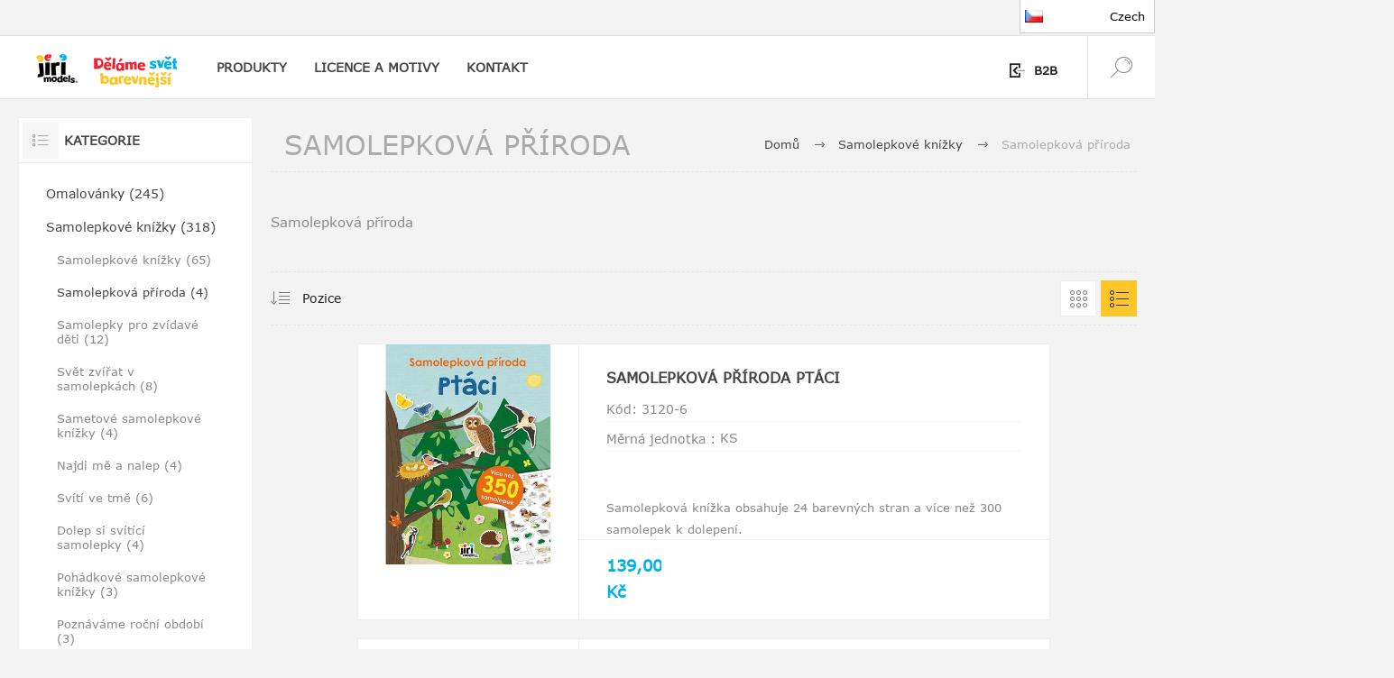

--- FILE ---
content_type: text/html; charset=utf-8
request_url: https://www.jirimodels.com/samolepkov-proda
body_size: 16620
content:
<!DOCTYPE html><html lang=cs class=html-category-page><head><title>Jiri. Samolepkov&#xE1; p&#x159;&#xED;roda</title><meta charset=UTF-8><meta name=description content=""><meta name=keywords content=""><meta name=generator content=nopCommerce><meta name=viewport content="width=device-width, initial-scale=1.0, user-scalable=0, minimum-scale=1.0, maximum-scale=1.0"><link rel=preload as=font href=/Themes/Pacific/Content/fonts/pacific.woff crossorigin><link href="https://fonts.googleapis.com/css2?family=Roboto:wght@300;400;700&amp;display=swap" rel=stylesheet><link href=/Themes/Pacific/Content/css/styles.css rel=stylesheet><link href=/Themes/Pacific/Content/css/footable.css rel=stylesheet><link href=/Themes/Pacific/Content/css/mobile.css rel=stylesheet><link href=/Themes/Pacific/Content/css/480.css rel=stylesheet><link href=/Themes/Pacific/Content/css/768.css rel=stylesheet><link href=/Themes/Pacific/Content/css/1260.css rel=stylesheet><link href=/Themes/Pacific/Content/css/1500.css rel=stylesheet><link href=/Themes/Pacific/Content/css/1800.css rel=stylesheet><link href=/Plugins/SevenSpikes.Core/Styles/slick-slider-1.6.0.css rel=stylesheet><link href=/Plugins/SevenSpikes.Core/Styles/perfect-scrollbar.min.css rel=stylesheet><link href=/Plugins/SevenSpikes.Nop.Plugins.MegaMenu/Themes/Pacific/Content/MegaMenu.css rel=stylesheet><link href=/Plugins/SevenSpikes.Nop.Plugins.InstantSearch/Themes/Pacific/Content/InstantSearch.css rel=stylesheet><link href=/Plugins/SevenSpikes.Nop.Plugins.ProductRibbons/Styles/Ribbons.common.css rel=stylesheet><link href=/Plugins/SevenSpikes.Nop.Plugins.ProductRibbons/Themes/Pacific/Content/Ribbons.css rel=stylesheet><link href="/Themes/Pacific/Content/css/theme.custom-1.css?v=66" rel=stylesheet><script src=/bundles/psgr9wus379j1vi18nkp887ivrtu4zk9o_a7lgcembo.min.js></script><link rel=apple-touch-icon sizes=180x180 href=/icons/icons_0/apple-touch-icon.png><link rel=icon type=image/png sizes=32x32 href=/icons/icons_0/favicon-32x32.png><link rel=icon type=image/png sizes=16x16 href=/icons/icons_0/favicon-16x16.png><link rel=manifest href=/icons/icons_0/site.webmanifest><link rel=mask-icon href=/icons/icons_0/safari-pinned-tab.svg color=#5bbad5><link rel="shortcut icon" href=/icons/icons_0/favicon.ico><meta name=msapplication-TileColor content=#da532c><meta name=msapplication-config content=/icons/icons_0/browserconfig.xml><meta name=theme-color content=#ffffff><body class=category-page-body><div class=ajax-loading-block-window style=display:none></div><div id=dialog-notifications-success title=Oznámení style=display:none></div><div id=dialog-notifications-error title=Chyba style=display:none></div><div id=dialog-notifications-warning title=Varování style=display:none></div><div id=bar-notification class=bar-notification-container data-close=Zavřít></div><!--[if lte IE 8]><div style=clear:both;height:59px;text-align:center;position:relative><a href=http://www.microsoft.com/windows/internet-explorer/default.aspx target=_blank> <img src=/Themes/Pacific/Content/img/ie_warning.jpg height=42 width=820 alt="You are using an outdated browser. For a faster, safer browsing experience, upgrade for free today."> </a></div><![endif]--><div class=master-wrapper-page><div class=header><div class=responsive-strip><div class=responsive-logo-wrapper><a href="/" class=logo> <img alt="JIRI MODELS a.s." src=https://www.jirimodels.com/images/thumbs/0003528_logo.jpeg></a> <a href="/" class=logo> <img src=/images/JIRICZELogo.png style=width:100px></a></div></div><div class=header-upper><div class=header-selectors-wrapper><div class=desktop-language-selector><ul class=language-list><li><a href="https://www.jirimodels.com/changelanguage/2?returnurl=%2Fsamolepkov-proda" title=Czech> <img title=Czech alt=Czech class=selected src=/images/flags/cz.png><p style=font-size:13px;text-align:right>Czech</p></a><li><a href="https://www.jirimodels.com/changelanguage/1?returnurl=%2Fsamolepkov-proda" title=EN> <img title=EN alt=EN src=/images/flags/gb.png><p style=font-size:13px;text-align:right>EN</p></a><li><span class=extra-url> <span>sk</span> <a href=https://www.jirimodels.sk target="" rel="noopener noreferrer"> https://www.jirimodels.sk <img src=/images/flags/sk.png alt="sk flag"><p style=font-size:13px;text-align:right>Slovakia</p></a> </span><li><span class=extra-url> <span>hu</span> <a href=https://www.jirimodels.hu target="" rel="noopener noreferrer"> https://www.jirimodels.hu <img src=/images/flags/hu.png alt="hu flag"><p style=font-size:13px;text-align:right>Hungary</p></a> </span></ul></div><div class=mobile-language-selector><ul class=language-list-mobile><li class=dropdown-toggle onclick=toggleDropdown()><p style=font-size:15px;text-align:center><img src=/images/flags/cz.png alt=Flag><li><a href="https://www.jirimodels.com/changelanguage/2?returnurl=%2Fsamolepkov-proda" title=Czech> <img title=Czech alt=Czech src=/images/flags/cz.png><p style=font-size:13px;text-align:right>Czech</p></a><li><a href="https://www.jirimodels.com/changelanguage/1?returnurl=%2Fsamolepkov-proda" title=EN> <img title=EN alt=EN src=/images/flags/gb.png><p style=font-size:13px;text-align:right>EN</p></a><li><span class=extra-url> <span>sk</span> <a href=https://www.jirimodels.sk target="" rel="noopener noreferrer"> https://www.jirimodels.sk <img src=/images/flags/sk.png alt="sk flag"><p style=font-size:13px;text-align:right>Slovakia</p></a> </span><li><span class=extra-url> <span>hu</span> <a href=https://www.jirimodels.hu target="" rel="noopener noreferrer"> https://www.jirimodels.hu <img src=/images/flags/hu.png alt="hu flag"><p style=font-size:13px;text-align:right>Hungary</p></a> </span></ul></div><style>.language-list{list-style:none;margin:0;padding:0;position:absolute;right:0;z-index:99999;top:0}.customerlanguage{list-style:none;margin:0;padding:0;position:absolute;right:0;z-index:99999}.language-list li{display:none;position:relative}.language-list:hover li{display:block;position:relative;width:100%}.language-list li a{display:block;padding:10px;background-color:#fff;text-decoration:none;border:1px solid #ccc;margin-top:-1px;color:#000;width:150px}.language-list li a:hover{background-color:#f1f1f1}.language-list li a.selected{font-weight:bold}.language-list img{margin-right:5px;vertical-align:middle}.language-list:hover{cursor:pointer}.language-list li:first-child{display:block}.language-list li+li{position:absolute;top:100%;left:0;z-index:10}.language-list img{margin-left:5px;width:20px;height:auto}.language-list .language-url{display:none}.language-list:hover .language-url{display:inline-block}.language-list-mobile{list-style:none;margin:0;padding:0;position:absolute;left:0;z-index:99999;top:0;width:100%}.language-list-mobile li{display:none;position:relative}.language-list-mobile:hover li{display:block;position:relative;width:100%;min-height:50px}.language-list-mobile li a{display:grid;padding:10px;background-color:#fff;text-decoration:none;border:1px solid #ccc;margin-top:-1px;color:#000;width:100%;grid-template-columns:1fr 2fr;align-items:center;height:50px;position:relative}.language-list-mobile li a:hover{background-color:#f1f1f1}.language-list-mobile li a.selected{font-weight:bold}.language-list-mobile img{margin-right:5px;vertical-align:middle}.language-list-mobile:hover{cursor:pointer}.language-list-mobile li:first-child{display:block;height:50px;padding:10px 0}.language-list-mobile li+li{position:absolute;top:100%;left:0;z-index:10}.language-list-mobile img{margin-left:5px;width:20px;height:auto}.language-list-mobile .language-url{display:none}.language-list-mobile:hover .language-url{display:inline-block;width:100%}.language-list-mobile:hover .language-url a{display:grid;padding:10px;background-color:#fff;text-decoration:none;border:1px solid #ccc;margin-top:-1px;color:#000;width:100%;grid-template-columns:auto 1fr 2fr;align-items:center}.extra-url a{grid-template-columns:auto 1fr 2fr !important}</style><script>function toggleDropdown(){const n=document.querySelector(".language-list-mobile");n.classList.toggle("show")}</script></div><div class=header-links-wrapper><div class=header-links><div class=hedar-links-item><a href="/login?returnUrl=%2Fsamolepkov-proda" class=ico-login>B2B</a></div></div></div></div><div class=header-lower><div class=header-logo><a href="/" class=logo> <img alt="JIRI MODELS a.s." src=https://www.jirimodels.com/images/thumbs/0003528_logo.jpeg></a></div><div class=header-Claim><img src=/images/JIRICZELogo.png style=width:100px></div><div class=header-menu><div class=menu-button><div class=menu-open title=Menu><span class=menu-icon-line></span> <span class=menu-icon-line></span> <span class=menu-icon-line></span></div><div class=menu-close title=Close></div></div><div class=menu-header><div class=hedar-links-item><a href="/login?returnUrl=%2Fsamolepkov-proda" class=ico-login>B2B</a></div><div class=desktop-language-selector><ul class=language-list><li><a href="https://www.jirimodels.com/changelanguage/2?returnurl=%2Fsamolepkov-proda" title=Czech> <img title=Czech alt=Czech class=selected src=/images/flags/cz.png><p style=font-size:13px;text-align:right>Czech</p></a><li><a href="https://www.jirimodels.com/changelanguage/1?returnurl=%2Fsamolepkov-proda" title=EN> <img title=EN alt=EN src=/images/flags/gb.png><p style=font-size:13px;text-align:right>EN</p></a><li><span class=extra-url> <span>sk</span> <a href=https://www.jirimodels.sk target="" rel="noopener noreferrer"> https://www.jirimodels.sk <img src=/images/flags/sk.png alt="sk flag"><p style=font-size:13px;text-align:right>Slovakia</p></a> </span><li><span class=extra-url> <span>hu</span> <a href=https://www.jirimodels.hu target="" rel="noopener noreferrer"> https://www.jirimodels.hu <img src=/images/flags/hu.png alt="hu flag"><p style=font-size:13px;text-align:right>Hungary</p></a> </span></ul></div><div class=mobile-language-selector><ul class=language-list-mobile><li class=dropdown-toggle onclick=toggleDropdown()><p style=font-size:15px;text-align:center><img src=/images/flags/cz.png alt=Flag><li><a href="https://www.jirimodels.com/changelanguage/2?returnurl=%2Fsamolepkov-proda" title=Czech> <img title=Czech alt=Czech src=/images/flags/cz.png><p style=font-size:13px;text-align:right>Czech</p></a><li><a href="https://www.jirimodels.com/changelanguage/1?returnurl=%2Fsamolepkov-proda" title=EN> <img title=EN alt=EN src=/images/flags/gb.png><p style=font-size:13px;text-align:right>EN</p></a><li><span class=extra-url> <span>sk</span> <a href=https://www.jirimodels.sk target="" rel="noopener noreferrer"> https://www.jirimodels.sk <img src=/images/flags/sk.png alt="sk flag"><p style=font-size:13px;text-align:right>Slovakia</p></a> </span><li><span class=extra-url> <span>hu</span> <a href=https://www.jirimodels.hu target="" rel="noopener noreferrer"> https://www.jirimodels.hu <img src=/images/flags/hu.png alt="hu flag"><p style=font-size:13px;text-align:right>Hungary</p></a> </span></ul></div><style>.language-list{list-style:none;margin:0;padding:0;position:absolute;right:0;z-index:99999;top:0}.customerlanguage{list-style:none;margin:0;padding:0;position:absolute;right:0;z-index:99999}.language-list li{display:none;position:relative}.language-list:hover li{display:block;position:relative;width:100%}.language-list li a{display:block;padding:10px;background-color:#fff;text-decoration:none;border:1px solid #ccc;margin-top:-1px;color:#000;width:150px}.language-list li a:hover{background-color:#f1f1f1}.language-list li a.selected{font-weight:bold}.language-list img{margin-right:5px;vertical-align:middle}.language-list:hover{cursor:pointer}.language-list li:first-child{display:block}.language-list li+li{position:absolute;top:100%;left:0;z-index:10}.language-list img{margin-left:5px;width:20px;height:auto}.language-list .language-url{display:none}.language-list:hover .language-url{display:inline-block}.language-list-mobile{list-style:none;margin:0;padding:0;position:absolute;left:0;z-index:99999;top:0;width:100%}.language-list-mobile li{display:none;position:relative}.language-list-mobile:hover li{display:block;position:relative;width:100%;min-height:50px}.language-list-mobile li a{display:grid;padding:10px;background-color:#fff;text-decoration:none;border:1px solid #ccc;margin-top:-1px;color:#000;width:100%;grid-template-columns:1fr 2fr;align-items:center;height:50px;position:relative}.language-list-mobile li a:hover{background-color:#f1f1f1}.language-list-mobile li a.selected{font-weight:bold}.language-list-mobile img{margin-right:5px;vertical-align:middle}.language-list-mobile:hover{cursor:pointer}.language-list-mobile li:first-child{display:block;height:50px;padding:10px 0}.language-list-mobile li+li{position:absolute;top:100%;left:0;z-index:10}.language-list-mobile img{margin-left:5px;width:20px;height:auto}.language-list-mobile .language-url{display:none}.language-list-mobile:hover .language-url{display:inline-block;width:100%}.language-list-mobile:hover .language-url a{display:grid;padding:10px;background-color:#fff;text-decoration:none;border:1px solid #ccc;margin-top:-1px;color:#000;width:100%;grid-template-columns:auto 1fr 2fr;align-items:center}.extra-url a{grid-template-columns:auto 1fr 2fr !important}</style><script>function toggleDropdown(){const n=document.querySelector(".language-list-mobile");n.classList.toggle("show")}</script></div><div class=menu-body><ul class=mega-menu data-isrtlenabled=false data-enableclickfordropdown=false><li class="has-sublist with-dropdown-in-grid"><span class="with-subcategories single-item-categories labelfornextplusbutton">PRODUKTY</span><div class="dropdown categories fullWidth boxes-4"><div class=row-wrapper><div class=row><div class=box><div class=title><a href=/omalovnky title=Omalovánky><span>Omalov&#xE1;nky</span></a></div><div class=wrapper><div class=picture><a href=/omalovnky title="Zobrazit produkty v kategorii Omalovánky"> <img class=lazy alt="Obrázek pro kategorii Omalovánky" src="[data-uri]" data-original=https://www.jirimodels.com/images/thumbs/0003329_omalovanky_290.png> </a></div><ul class=subcategories><li class=subcategory-item><a href=/omalovnky-a4 title="Omalovánky A4"><span>Omalov&#xE1;nky A4</span></a><li class=subcategory-item><a href=/omalovnky-a4-se-samolepkami title="Omalovánky A4 se samolepkami"><span>Omalov&#xE1;nky A4 se samolepkami</span></a><li class=subcategory-item><a href=/vybarvuj-si title="Vybarvuj si!"><span>Vybarvuj si!</span></a><li class=subcategory-item><a href=/omalovnky-s-tetovnm title="Omalovánky s tetováním"><span>Omalov&#xE1;nky s tetov&#xE1;n&#xED;m</span></a><li class=subcategory-item><a href=/omalovnky-s-kamnky title="Omalovánky s kamínky"><span>Omalov&#xE1;nky s kam&#xED;nky</span></a><li class="subcategory-item all"><a class=view-all href=/omalovnky title="Další kategorie"> <span>Další kategorie</span> </a></ul></div></div><div class=box><div class=title><a href=/samolepkov-knky title="Samolepkové knížky"><span>Samolepkov&#xE9; kn&#xED;&#x17E;ky</span></a></div><div class=wrapper><div class=picture><a href=/samolepkov-knky title="Zobrazit produkty v kategorii Samolepkové knížky"> <img class=lazy alt="Obrázek pro kategorii Samolepkové knížky" src="[data-uri]" data-original=https://www.jirimodels.com/images/thumbs/0003333_samolepkove-knizky_290.png> </a></div><ul class=subcategories><li class=subcategory-item><a href=/samolepkov-knky-2 title="Samolepkové knížky"><span>Samolepkov&#xE9; kn&#xED;&#x17E;ky</span></a><li class=subcategory-item><a href=/samolepkov-proda title="Samolepková příroda"><span>Samolepkov&#xE1; p&#x159;&#xED;roda</span></a><li class=subcategory-item><a href=/samolepky-pro-zvdav-dti title="Samolepky pro zvídavé děti"><span>Samolepky pro zv&#xED;dav&#xE9; d&#x11B;ti</span></a><li class=subcategory-item><a href=/svt-zvat-v-samolepkch title="Svět zvířat v samolepkách"><span>Sv&#x11B;t zv&#xED;&#x159;at v samolepk&#xE1;ch</span></a><li class=subcategory-item><a href=/sametov-samolepkov-knky title="Sametové samolepkové knížky"><span>Sametov&#xE9; samolepkov&#xE9; kn&#xED;&#x17E;ky</span></a><li class="subcategory-item all"><a class=view-all href=/samolepkov-knky title="Další kategorie"> <span>Další kategorie</span> </a></ul></div></div><div class=box><div class=title><a href=/activities title=Aktivity><span>Aktivity</span></a></div><div class=wrapper><div class=picture><a href=/activities title="Zobrazit produkty v kategorii Aktivity"> <img class=lazy alt="Obrázek pro kategorii Aktivity" src="[data-uri]" data-original=https://www.jirimodels.com/images/thumbs/0003323_aktivity_290.png> </a></div><ul class=subcategories><li class=subcategory-item><a href=/velk-cviebnice-matematiky title="Velké cvičebnice matematiky"><span>Velk&#xE9; cvi&#x10D;ebnice matematiky</span></a><li class=subcategory-item><a href=/get-ready-for title="Velké cvičebnice"><span>Velk&#xE9; cvi&#x10D;ebnice</span></a><li class=subcategory-item><a href=/pprava-na-kolu title="Příprava na školu"><span>P&#x159;&#xED;prava na &#x161;kolu</span></a><li class=subcategory-item><a href=/pracovn-seity title="Pracovní sešity"><span>Pracovn&#xED; se&#x161;ity</span></a><li class=subcategory-item><a href=/seity-pro-pedkolky title="Sešity pro předškoláky"><span>Se&#x161;ity pro p&#x159;ed&#x161;kol&#xE1;ky</span></a><li class="subcategory-item all"><a class=view-all href=/activities title="Další kategorie"> <span>Další kategorie</span> </a></ul></div></div><div class=box><div class=title><a href=/knihy title=Knihy><span>Knihy</span></a></div><div class=wrapper><div class=picture><a href=/knihy title="Zobrazit produkty v kategorii Knihy"> <img class=lazy alt="Obrázek pro kategorii Knihy" src="[data-uri]" data-original=https://www.jirimodels.com/images/thumbs/0003326_knihy_290.png> </a></div><ul class=subcategories><li class=subcategory-item><a href=/pipravit-pozor-je title="Připravit, pozor, jeď!"><span>P&#x159;ipravit, pozor, je&#x10F;!</span></a><li class=subcategory-item><a href=/pohla-m title="Pohlaď mě!"><span>Pohla&#x10F; m&#x11B;!</span></a><li class=subcategory-item><a href=/ti-a-hraj-si title="Čti a hraj si!"><span>&#x10C;ti a hraj si!</span></a><li class=subcategory-item><a href=/najdi-cestu title="Najdi cestu"><span>Najdi cestu</span></a><li class=subcategory-item><a href=/moje-prvn-leporela title="Moje první leporela"><span>Moje prvn&#xED; leporela</span></a><li class="subcategory-item all"><a class=view-all href=/knihy title="Další kategorie"> <span>Další kategorie</span> </a></ul></div></div></div><div class=row><div class=box><div class=title><a href=/kreativita title=Kreativita><span>Kreativita</span></a></div><div class=wrapper><div class=picture><a href=/kreativita title="Zobrazit produkty v kategorii Kreativita"> <img class=lazy alt="Obrázek pro kategorii Kreativita" src="[data-uri]" data-original=https://www.jirimodels.com/images/thumbs/0003327_kreativita_290.png> </a></div><ul class=subcategories><li class=subcategory-item><a href=/foukac-fixy title="Foukací fixy"><span>Foukac&#xED; fixy</span></a><li class=subcategory-item><a href=/foukac-fixy-101 title="Foukací fixy 10+1"><span>Foukac&#xED; fixy 10&#x2B;1</span></a><li class=subcategory-item><a href=/kreativn-sety-s-foukacmi-fixy title="Kreativní sety s foukacími fixy"><span>Kreativn&#xED; sety s foukac&#xED;mi fixy</span></a><li class=subcategory-item><a href=/sety-s-foukacmi-fixy-a-notesem title="Sety s foukacími fixy a notesem"><span>Sety s foukac&#xED;mi fixy a notesem</span></a><li class=subcategory-item><a href=/100-metalickch-samolepek-s-omalovnkovmi-listy title="100 metalických samolepek s omalovánkovými listy"><span>100 metalick&#xFD;ch samolepek s omalov&#xE1;nkov&#xFD;mi listy</span></a><li class="subcategory-item all"><a class=view-all href=/kreativita title="Další kategorie"> <span>Další kategorie</span> </a></ul></div></div><div class=box><div class=title><a href=/hry-a-zbava title="Hry a zábava"><span>Hry a z&#xE1;bava</span></a></div><div class=wrapper><div class=picture><a href=/hry-a-zbava title="Zobrazit produkty v kategorii Hry a zábava"> <img class=lazy alt="Obrázek pro kategorii Hry a zábava" src="[data-uri]" data-original=https://www.jirimodels.com/images/thumbs/0003332_hry-a-zabava_290.png> </a></div><ul class=subcategories><li class=subcategory-item><a href=/pexesa-na-cesty-s-omalovnkami title="Pexesa na cesty s omalovánkami"><span>Pexesa na cesty s omalov&#xE1;nkami</span></a><li class=subcategory-item><a href=/posteh title=Postřeh!><span>Post&#x159;eh!</span></a><li class=subcategory-item><a href=/puzzle-pro-pedkolky title="Puzzle pro předškoláky"><span>Puzzle pro p&#x159;ed&#x161;kol&#xE1;ky</span></a><li class=subcategory-item><a href=/hra-se-silikonovmi-samolepkami title="Hra se silikonovými samolepkami"><span>Hra se silikonov&#xFD;mi samolepkami</span></a><li class=subcategory-item><a href=/magnetick-oblkn-s-omalovnkou title="Magnetické oblékání s omalovánkou"><span>Magnetick&#xE9; obl&#xE9;k&#xE1;n&#xED; s omalov&#xE1;nkou</span></a><li class="subcategory-item all"><a class=view-all href=/hry-a-zbava title="Další kategorie"> <span>Další kategorie</span> </a></ul></div></div><div class=box><div class=title><a href=/nejen-do-koly title="Nejen do školy"><span>Nejen do &#x161;koly</span></a></div><div class=wrapper><div class=picture><a href=/nejen-do-koly title="Zobrazit produkty v kategorii Nejen do školy"> <img class=lazy alt="Obrázek pro kategorii Nejen do školy" src="[data-uri]" data-original=https://www.jirimodels.com/images/thumbs/0003328_nejen-do-skoly_290.png> </a></div><ul class=subcategories><li class=subcategory-item><a href=/hur-kolekce title="Hurá kolekce - batohy"><span>Hur&#xE1; kolekce - batohy</span></a><li class=subcategory-item><a href=/hur-kolekce-boxy-na-svainu title="Hurá kolekce - boxy na svačinu"><span>Hur&#xE1; kolekce - boxy na sva&#x10D;inu</span></a><li class=subcategory-item><a href=/hur-kolekce-lahve title="Hurá kolekce - lahve"><span>Hur&#xE1; kolekce - lahve</span></a><li class=subcategory-item><a href=/sety-do-koly title="Sety do školy"><span>Sety do &#x161;koly</span></a><li class=subcategory-item><a href=/zbavn-tatiky-s-penlem title="Zábavné taštičky s penálem"><span>Z&#xE1;bavn&#xE9; ta&#x161;ti&#x10D;ky s pen&#xE1;lem</span></a><li class="subcategory-item all"><a class=view-all href=/nejen-do-koly title="Další kategorie"> <span>Další kategorie</span> </a></ul></div></div><div class=box><div class=title><a href=/pos-materily title="POS materiály"><span>POS materi&#xE1;ly</span></a></div><div class=wrapper><div class=picture><a href=/pos-materily title="Zobrazit produkty v kategorii POS materiály"> <img class=lazy alt="Obrázek pro kategorii POS materiály" src="[data-uri]" data-original=https://www.jirimodels.com/images/thumbs/0003330_pos-materialy_290.png> </a></div><ul class=subcategories><li class=subcategory-item><a href=/kartonov-stojany title="Kartonové stojany"><span>Kartonov&#xE9; stojany</span></a><li class=subcategory-item><a href=/oton-stojany title="Otočné stojany"><span>Oto&#x10D;n&#xE9; stojany</span></a><li class=subcategory-item><a href=/display-boxy-a-stripy title="Display boxy a stripy"><span>Display boxy a stripy</span></a></ul></div></div></div></div></div><li class="has-sublist with-dropdown-in-grid"><a class=with-subcategories href=/manufacturer/all title="LICENCE A MOTIVY"><span>LICENCE A MOTIVY</span></a><div class="dropdown manufacturers fullWidth boxes-6"><div class=row-wrapper><div class=row><div class=box><div class=title><a class=manufacturer href=/tlapkov-patrola title="Tlapková patrola"><span>Tlapkov&#xE1; patrola</span></a></div><div class=picture><a class=manufacturer href=/tlapkov-patrola title="Tlapková patrola"> <img class=lazy src="[data-uri]" data-original=https://www.jirimodels.com/images/thumbs/0003514_tlapkova-patrola_165.jpeg alt="Obrázek pro kategorii Tlapková patrola" title="Obrázek pro kategorii Tlapková patrola"> </a></div></div><div class=box><div class=title><a class=manufacturer href=/prastko-peppa title="Prasátko Peppa"><span>Pras&#xE1;tko Peppa</span></a></div><div class=picture><a class=manufacturer href=/prastko-peppa title="Prasátko Peppa"> <img class=lazy src="[data-uri]" data-original=https://www.jirimodels.com/images/thumbs/0003515_prasatko-peppa_165.jpeg alt="Obrázek pro kategorii Prasátko Peppa" title="Obrázek pro kategorii Prasátko Peppa"> </a></div></div><div class=box><div class=title><a class=manufacturer href=/marvel title=Marvel><span>Marvel</span></a></div><div class=picture><a class=manufacturer href=/marvel title=Marvel> <img class=lazy src="[data-uri]" data-original=https://www.jirimodels.com/images/thumbs/0006689_marvel_165.jpeg alt="Obrázek pro kategorii Marvel" title="Obrázek pro kategorii Marvel"> </a></div></div><div class=box><div class=title><a class=manufacturer href=/akn-box title="Lilo &amp; Stitch"><span>Lilo &amp; Stitch</span></a></div><div class=picture><a class=manufacturer href=/akn-box title="Lilo &amp; Stitch"> <img class=lazy src="[data-uri]" data-original=https://www.jirimodels.com/images/thumbs/0008327_lilo-stitch_165.jpeg alt="Obrázek pro kategorii Lilo &amp; Stitch" title="Obrázek pro kategorii Lilo &amp; Stitch"> </a></div></div><div class=box><div class=title><a class=manufacturer href=/ledov-krlovstv title="Ledové království"><span>Ledov&#xE9; kr&#xE1;lovstv&#xED;</span></a></div><div class=picture><a class=manufacturer href=/ledov-krlovstv title="Ledové království"> <img class=lazy src="[data-uri]" data-original=https://www.jirimodels.com/images/thumbs/0003517_ledove-kralovstvi_165.jpeg alt="Obrázek pro kategorii Ledové království" title="Obrázek pro kategorii Ledové království"> </a></div></div><div class=box><div class=title><a class=manufacturer href=/princezny title=Princezny><span>Princezny</span></a></div><div class=picture><a class=manufacturer href=/princezny title=Princezny> <img class=lazy src="[data-uri]" data-original=https://www.jirimodels.com/images/thumbs/0003518_princezny_165.jpeg alt="Obrázek pro kategorii Princezny" title="Obrázek pro kategorii Princezny"> </a></div></div></div><div class=row><div class=box><div class=title><a class=manufacturer href=/auta title=Auta><span>Auta</span></a></div><div class=picture><a class=manufacturer href=/auta title=Auta> <img class=lazy src="[data-uri]" data-original=https://www.jirimodels.com/images/thumbs/0003519_auta_165.jpeg alt="Obrázek pro kategorii Auta" title="Obrázek pro kategorii Auta"> </a></div></div><div class=box><div class=title><a class=manufacturer href=/minnie title=Minnie><span>Minnie</span></a></div><div class=picture><a class=manufacturer href=/minnie title=Minnie> <img class=lazy src="[data-uri]" data-original=https://www.jirimodels.com/images/thumbs/0003520_minnie_165.jpeg alt="Obrázek pro kategorii Minnie" title="Obrázek pro kategorii Minnie"> </a></div></div><div class=box><div class=title><a class=manufacturer href=/bing title=Bing><span>Bing</span></a></div><div class=picture><a class=manufacturer href=/bing title=Bing> <img class=lazy src="[data-uri]" data-original=https://www.jirimodels.com/images/thumbs/0003522_bing_165.jpeg alt="Obrázek pro kategorii Bing" title="Obrázek pro kategorii Bing"> </a></div></div><div class=box><div class=title><a class=manufacturer href=/dinosaui title=Dinosauři><span>Dinosau&#x159;i</span></a></div><div class=picture><a class=manufacturer href=/dinosaui title=Dinosauři> <img class=lazy src="[data-uri]" data-original=https://www.jirimodels.com/images/thumbs/0003523_dinosauri_165.jpeg alt="Obrázek pro kategorii Dinosauři" title="Obrázek pro kategorii Dinosauři"> </a></div></div><div class=box><div class=title><a class=manufacturer href=/farma-a-zvata title="Farma a zvířata"><span>Farma a zv&#xED;&#x159;ata</span></a></div><div class=picture><a class=manufacturer href=/farma-a-zvata title="Farma a zvířata"> <img class=lazy src="[data-uri]" data-original=https://www.jirimodels.com/images/thumbs/0006634_farma-a-zvirata_165.png alt="Obrázek pro kategorii Farma a zvířata" title="Obrázek pro kategorii Farma a zvířata"> </a></div></div><div class=box><div class=title><a class=manufacturer href=/doprava title=Doprava><span>Doprava</span></a></div><div class=picture><a class=manufacturer href=/doprava title=Doprava> <img class=lazy src="[data-uri]" data-original=https://www.jirimodels.com/images/thumbs/0006633_doprava_165.png alt="Obrázek pro kategorii Doprava" title="Obrázek pro kategorii Doprava"> </a></div></div></div><div class=row><div class=box><div class=title><a class=manufacturer href=/vnoce-a-velikonoce title=Vánoce><span>V&#xE1;noce</span></a></div><div class=picture><a class=manufacturer href=/vnoce-a-velikonoce title=Vánoce> <img class=lazy src="[data-uri]" data-original=https://www.jirimodels.com/images/thumbs/0006636_vanoce_165.png alt="Obrázek pro kategorii Vánoce" title="Obrázek pro kategorii Vánoce"> </a></div></div><div class=box><div class=title><a class=manufacturer href=/velikonoce title=Velikonoce><span>Velikonoce</span></a></div><div class=picture><a class=manufacturer href=/velikonoce title=Velikonoce> <img class=lazy src="[data-uri]" data-original=https://www.jirimodels.com/images/thumbs/0006638_velikonoce_165.png alt="Obrázek pro kategorii Velikonoce" title="Obrázek pro kategorii Velikonoce"> </a></div></div><div class=box><div class=title><a class=manufacturer href=/ostatn title=Ostatní><span>Ostatn&#xED;</span></a></div><div class=picture><a class=manufacturer href=/ostatn title=Ostatní> <img class=lazy src="[data-uri]" data-original=https://www.jirimodels.com/images/thumbs/0006635_ostatni_165.png alt="Obrázek pro kategorii Ostatní" title="Obrázek pro kategorii Ostatní"> </a></div></div><div class=empty-box></div><div class=empty-box></div><div class=empty-box></div></div></div></div><li><a href=/contactus title=KONTAKT><span> KONTAKT</span></a></ul><div class=menu-title><span>Menu</span></div><ul class=mega-menu-responsive><li class=has-sublist><span class="with-subcategories single-item-categories labelfornextplusbutton">PRODUKTY</span><div class=plus-button></div><div class=sublist-wrap><ul class=sublist><li class=back-button><span>Back</span><li class=has-sublist><a href=/omalovnky title=Omalovánky class=with-subcategories><span>Omalov&#xE1;nky</span></a><div class=plus-button></div><div class=sublist-wrap><ul class=sublist><li class=back-button><span>Back</span><li><a class=lastLevelCategory href=/omalovnky-a4 title="Omalovánky A4"><span>Omalov&#xE1;nky A4</span></a><li><a class=lastLevelCategory href=/omalovnky-a4-se-samolepkami title="Omalovánky A4 se samolepkami"><span>Omalov&#xE1;nky A4 se samolepkami</span></a><li><a class=lastLevelCategory href=/vybarvuj-si title="Vybarvuj si!"><span>Vybarvuj si!</span></a><li><a class=lastLevelCategory href=/omalovnky-s-tetovnm title="Omalovánky s tetováním"><span>Omalov&#xE1;nky s tetov&#xE1;n&#xED;m</span></a><li><a class=lastLevelCategory href=/omalovnky-s-kamnky title="Omalovánky s kamínky"><span>Omalov&#xE1;nky s kam&#xED;nky</span></a><li><a class=view-all href=/omalovnky title="Další kategorie"> <span>Další kategorie</span> </a></ul></div><li class=has-sublist><a href=/samolepkov-knky title="Samolepkové knížky" class=with-subcategories><span>Samolepkov&#xE9; kn&#xED;&#x17E;ky</span></a><div class=plus-button></div><div class=sublist-wrap><ul class=sublist><li class=back-button><span>Back</span><li><a class=lastLevelCategory href=/samolepkov-knky-2 title="Samolepkové knížky"><span>Samolepkov&#xE9; kn&#xED;&#x17E;ky</span></a><li><a class=lastLevelCategory href=/samolepkov-proda title="Samolepková příroda"><span>Samolepkov&#xE1; p&#x159;&#xED;roda</span></a><li><a class=lastLevelCategory href=/samolepky-pro-zvdav-dti title="Samolepky pro zvídavé děti"><span>Samolepky pro zv&#xED;dav&#xE9; d&#x11B;ti</span></a><li><a class=lastLevelCategory href=/svt-zvat-v-samolepkch title="Svět zvířat v samolepkách"><span>Sv&#x11B;t zv&#xED;&#x159;at v samolepk&#xE1;ch</span></a><li><a class=lastLevelCategory href=/sametov-samolepkov-knky title="Sametové samolepkové knížky"><span>Sametov&#xE9; samolepkov&#xE9; kn&#xED;&#x17E;ky</span></a><li><a class=view-all href=/samolepkov-knky title="Další kategorie"> <span>Další kategorie</span> </a></ul></div><li class=has-sublist><a href=/activities title=Aktivity class=with-subcategories><span>Aktivity</span></a><div class=plus-button></div><div class=sublist-wrap><ul class=sublist><li class=back-button><span>Back</span><li><a class=lastLevelCategory href=/velk-cviebnice-matematiky title="Velké cvičebnice matematiky"><span>Velk&#xE9; cvi&#x10D;ebnice matematiky</span></a><li><a class=lastLevelCategory href=/get-ready-for title="Velké cvičebnice"><span>Velk&#xE9; cvi&#x10D;ebnice</span></a><li><a class=lastLevelCategory href=/pprava-na-kolu title="Příprava na školu"><span>P&#x159;&#xED;prava na &#x161;kolu</span></a><li><a class=lastLevelCategory href=/pracovn-seity title="Pracovní sešity"><span>Pracovn&#xED; se&#x161;ity</span></a><li><a class=lastLevelCategory href=/seity-pro-pedkolky title="Sešity pro předškoláky"><span>Se&#x161;ity pro p&#x159;ed&#x161;kol&#xE1;ky</span></a><li><a class=view-all href=/activities title="Další kategorie"> <span>Další kategorie</span> </a></ul></div><li class=has-sublist><a href=/knihy title=Knihy class=with-subcategories><span>Knihy</span></a><div class=plus-button></div><div class=sublist-wrap><ul class=sublist><li class=back-button><span>Back</span><li><a class=lastLevelCategory href=/pipravit-pozor-je title="Připravit, pozor, jeď!"><span>P&#x159;ipravit, pozor, je&#x10F;!</span></a><li><a class=lastLevelCategory href=/pohla-m title="Pohlaď mě!"><span>Pohla&#x10F; m&#x11B;!</span></a><li><a class=lastLevelCategory href=/ti-a-hraj-si title="Čti a hraj si!"><span>&#x10C;ti a hraj si!</span></a><li><a class=lastLevelCategory href=/najdi-cestu title="Najdi cestu"><span>Najdi cestu</span></a><li><a class=lastLevelCategory href=/moje-prvn-leporela title="Moje první leporela"><span>Moje prvn&#xED; leporela</span></a><li><a class=view-all href=/knihy title="Další kategorie"> <span>Další kategorie</span> </a></ul></div><li class=has-sublist><a href=/kreativita title=Kreativita class=with-subcategories><span>Kreativita</span></a><div class=plus-button></div><div class=sublist-wrap><ul class=sublist><li class=back-button><span>Back</span><li><a class=lastLevelCategory href=/foukac-fixy title="Foukací fixy"><span>Foukac&#xED; fixy</span></a><li><a class=lastLevelCategory href=/foukac-fixy-101 title="Foukací fixy 10+1"><span>Foukac&#xED; fixy 10&#x2B;1</span></a><li><a class=lastLevelCategory href=/kreativn-sety-s-foukacmi-fixy title="Kreativní sety s foukacími fixy"><span>Kreativn&#xED; sety s foukac&#xED;mi fixy</span></a><li><a class=lastLevelCategory href=/sety-s-foukacmi-fixy-a-notesem title="Sety s foukacími fixy a notesem"><span>Sety s foukac&#xED;mi fixy a notesem</span></a><li><a class=lastLevelCategory href=/100-metalickch-samolepek-s-omalovnkovmi-listy title="100 metalických samolepek s omalovánkovými listy"><span>100 metalick&#xFD;ch samolepek s omalov&#xE1;nkov&#xFD;mi listy</span></a><li><a class=view-all href=/kreativita title="Další kategorie"> <span>Další kategorie</span> </a></ul></div><li class=has-sublist><a href=/hry-a-zbava title="Hry a zábava" class=with-subcategories><span>Hry a z&#xE1;bava</span></a><div class=plus-button></div><div class=sublist-wrap><ul class=sublist><li class=back-button><span>Back</span><li><a class=lastLevelCategory href=/pexesa-na-cesty-s-omalovnkami title="Pexesa na cesty s omalovánkami"><span>Pexesa na cesty s omalov&#xE1;nkami</span></a><li><a class=lastLevelCategory href=/posteh title=Postřeh!><span>Post&#x159;eh!</span></a><li><a class=lastLevelCategory href=/puzzle-pro-pedkolky title="Puzzle pro předškoláky"><span>Puzzle pro p&#x159;ed&#x161;kol&#xE1;ky</span></a><li><a class=lastLevelCategory href=/hra-se-silikonovmi-samolepkami title="Hra se silikonovými samolepkami"><span>Hra se silikonov&#xFD;mi samolepkami</span></a><li><a class=lastLevelCategory href=/magnetick-oblkn-s-omalovnkou title="Magnetické oblékání s omalovánkou"><span>Magnetick&#xE9; obl&#xE9;k&#xE1;n&#xED; s omalov&#xE1;nkou</span></a><li><a class=view-all href=/hry-a-zbava title="Další kategorie"> <span>Další kategorie</span> </a></ul></div><li class=has-sublist><a href=/nejen-do-koly title="Nejen do školy" class=with-subcategories><span>Nejen do &#x161;koly</span></a><div class=plus-button></div><div class=sublist-wrap><ul class=sublist><li class=back-button><span>Back</span><li><a class=lastLevelCategory href=/hur-kolekce title="Hurá kolekce - batohy"><span>Hur&#xE1; kolekce - batohy</span></a><li><a class=lastLevelCategory href=/hur-kolekce-boxy-na-svainu title="Hurá kolekce - boxy na svačinu"><span>Hur&#xE1; kolekce - boxy na sva&#x10D;inu</span></a><li><a class=lastLevelCategory href=/hur-kolekce-lahve title="Hurá kolekce - lahve"><span>Hur&#xE1; kolekce - lahve</span></a><li><a class=lastLevelCategory href=/sety-do-koly title="Sety do školy"><span>Sety do &#x161;koly</span></a><li><a class=lastLevelCategory href=/zbavn-tatiky-s-penlem title="Zábavné taštičky s penálem"><span>Z&#xE1;bavn&#xE9; ta&#x161;ti&#x10D;ky s pen&#xE1;lem</span></a><li><a class=view-all href=/nejen-do-koly title="Další kategorie"> <span>Další kategorie</span> </a></ul></div><li class=has-sublist><a href=/pos-materily title="POS materiály" class=with-subcategories><span>POS materi&#xE1;ly</span></a><div class=plus-button></div><div class=sublist-wrap><ul class=sublist><li class=back-button><span>Back</span><li><a class=lastLevelCategory href=/kartonov-stojany title="Kartonové stojany"><span>Kartonov&#xE9; stojany</span></a><li><a class=lastLevelCategory href=/oton-stojany title="Otočné stojany"><span>Oto&#x10D;n&#xE9; stojany</span></a><li><a class=lastLevelCategory href=/display-boxy-a-stripy title="Display boxy a stripy"><span>Display boxy a stripy</span></a></ul></div></ul></div><li class=has-sublist><a class=with-subcategories href=/manufacturer/all title="LICENCE A MOTIVY"><span>LICENCE A MOTIVY</span></a><div class=plus-button></div><div class=sublist-wrap><ul class=sublist><li class=back-button><span>Back</span><li><a href=/tlapkov-patrola title="Tlapková patrola"><span>Tlapkov&#xE1; patrola</span></a><li><a href=/prastko-peppa title="Prasátko Peppa"><span>Pras&#xE1;tko Peppa</span></a><li><a href=/marvel title=Marvel><span>Marvel</span></a><li><a href=/akn-box title="Lilo &amp; Stitch"><span>Lilo &amp; Stitch</span></a><li><a href=/ledov-krlovstv title="Ledové království"><span>Ledov&#xE9; kr&#xE1;lovstv&#xED;</span></a><li><a href=/princezny title=Princezny><span>Princezny</span></a><li><a href=/auta title=Auta><span>Auta</span></a><li><a href=/minnie title=Minnie><span>Minnie</span></a><li><a href=/bing title=Bing><span>Bing</span></a><li><a href=/dinosaui title=Dinosauři><span>Dinosau&#x159;i</span></a><li><a href=/farma-a-zvata title="Farma a zvířata"><span>Farma a zv&#xED;&#x159;ata</span></a><li><a href=/doprava title=Doprava><span>Doprava</span></a><li><a href=/vnoce-a-velikonoce title=Vánoce><span>V&#xE1;noce</span></a><li><a href=/velikonoce title=Velikonoce><span>Velikonoce</span></a><li><a href=/ostatn title=Ostatní><span>Ostatn&#xED;</span></a></ul></div><li><a href=/contactus title=KONTAKT><span> KONTAKT</span></a></ul></div></div><div class="hedar-links-item desktop-logout"><a href=/login class=ico-login>B2B</a></div><div class="search-box store-search-box"><form method=get id=small-search-box-form action=/search><input type=text class=search-box-text id=small-searchterms autocomplete=off name=q placeholder="Vyhledat ..." aria-label="Vyhledat ..."> <input type=hidden class=instantSearchResourceElement data-highlightfirstfoundelement=false data-minkeywordlength=3 data-defaultproductsortoption=0 data-instantsearchurl=/instantSearchFor data-searchpageurl=/search data-searchinproductdescriptions=false data-numberofvisibleproducts=5 data-noresultsresourcetext=" No data found."> <button type=submit class="button-1 search-box-button">Hledat</button></form><div class=search-box-opener>Hledat</div></div><div class=header-flyout-cart><div class=mobile-flyout-cart-toggle title=Close><span class=first></span> <span class=second></span></div><style>.header-flyout-cart{display:none}.store-search-box{right:0}</style></div></div></div><div class=overlayOffCanvas></div><div class=master-wrapper-content><div id=product-ribbon-info data-productid=0 data-productboxselector=".product-item, .item-holder" data-productboxpicturecontainerselector=".picture, .item-picture" data-productpagepicturesparentcontainerselector=.product-essential data-productpagebugpicturecontainerselector=.picture data-retrieveproductribbonsurl=/RetrieveProductRibbons></div><div class=master-column-wrapper><div class="center-2 category-page-two-columns"><div class="page category-page"><div class=breadcrumb><ul itemscope itemtype=http://schema.org/BreadcrumbList><li><a href="/" title=Domů>Domů</a> <span class=delimiter>/</span><li itemprop=itemListElement itemscope itemtype=http://schema.org/ListItem><a href=/samolepkov-knky title="Samolepkové knížky" itemprop=item> <span itemprop=name>Samolepkov&#xE9; kn&#xED;&#x17E;ky</span> </a> <span class=delimiter>/</span><meta itemprop=position content=1><li itemprop=itemListElement itemscope itemtype=http://schema.org/ListItem><strong class=current-item itemprop=name>Samolepkov&#xE1; p&#x159;&#xED;roda</strong> <span itemprop=item itemscope itemtype=http://schema.org/Thing id=/samolepkov-proda> </span><meta itemprop=position content=2></ul></div><div class=page-title><h1>Samolepkov&#xE1; p&#x159;&#xED;roda</h1></div><div class=page-body><div class=category-description>Samolepková příroda</div><div class=product-selectors><div class=product-viewmode><a class="viewmode-icon grid" data-viewmode=grid title=Tabulka>Tabulka</a> <a class="viewmode-icon list selected" data-viewmode=list title=Seznam>Seznam</a></div><div class=filters-button>Filtry</div><div class=product-sorting><select aria-label="Vybrat řazení produktů" id=products-orderby name=products-orderby><option selected value=0>Pozice<option value=5>Jm&#xE9;no: A - Z<option value=6>Jm&#xE9;no: Z - A<option value=10>Cena: od nejni&#x17E;&#x161;&#xED;<option value=11>Cena: od nejvy&#x161;&#x161;&#xED;<option value=15>Vytvo&#x159;eno</select></div></div><div class=products-container><div class=ajax-products-busy></div><div class=products-wrapper><div id=load style=display:none></div><div class=product-list><div class=item-grid><div class=item-box><div class="product-item hover-variant-two" data-productid=920><div class=picture><a href=/samolepkov-proda-ptci title="Zobrazit detail produktu - Samolepková příroda Ptáci"> <img src="[data-uri]" data-lazyloadsrc=https://www.jirimodels.com/images/thumbs/0008078_samolepkova-priroda-ptaci_440.jpeg alt="Obrázek Samolepková příroda Ptáci" title="Zobrazit detail produktu - Samolepková příroda Ptáci"> </a></div><div class=details><div class=details-top><h2 class=product-title><a href=/samolepkov-proda-ptci>Samolepkov&#xE1; p&#x159;&#xED;roda Pt&#xE1;ci</a></h2></div><div class=sku_main_block><div class=sku_block><span class=label>Kód:</span> <span class=value id=sku-920>3120-6</span></div><div class=uom_block><label>Měrná jednotka :</label> KS</div><div class=add-info1><div class=buttons1></div><a class=item-box-overlay1 href=/samolepkov-proda-ptci title="Zobrazit detail produktu - Samolepková příroda Ptáci"> <span class=item-box-overlay-tint></span> </a></div></div><div class=description>Samolepková knížka obsahuje 24 barevných stran a více než 300 samolepek k dolepení.</div><div class=prices><span class="price only-price" style=color:#00b2e3>139,00 K&#x10D;</span></div><div class=attribute-squares-wrapper></div></div></div><style>.stocking_is-out-of-stock{color:#f00;font-weight:bold}.stocking_is-out-of-stock .stock:before{background-color:#f00;color:#000}.quantity_is-out-of-stock .qty-input,.quantity_is-out-of-stock .minus,.quantity_is-out-of-stock .plus{background-color:#808080 !important;pointer-events:none;cursor:default}#plusbutton_920,#minusbutton_920{background-color:#00bfff !important}</style></div><div class=item-box><div class="product-item hover-variant-two" data-productid=921><div class=picture><a href=/samolepkov-proda-hmyz title="Zobrazit detail produktu - Samolepková příroda Hmyz"> <img src="[data-uri]" data-lazyloadsrc=https://www.jirimodels.com/images/thumbs/0008079_samolepkova-priroda-hmyz_440.jpeg alt="Obrázek Samolepková příroda Hmyz" title="Zobrazit detail produktu - Samolepková příroda Hmyz"> </a></div><div class=details><div class=details-top><h2 class=product-title><a href=/samolepkov-proda-hmyz>Samolepkov&#xE1; p&#x159;&#xED;roda Hmyz</a></h2></div><div class=sku_main_block><div class=sku_block><span class=label>Kód:</span> <span class=value id=sku-921>3121-3</span></div><div class=uom_block><label>Měrná jednotka :</label> KS</div><div class=add-info1><div class=buttons1></div><a class=item-box-overlay1 href=/samolepkov-proda-hmyz title="Zobrazit detail produktu - Samolepková příroda Hmyz"> <span class=item-box-overlay-tint></span> </a></div></div><div class=description>Samolepková knížka obsahuje 24 barevných stran a více než 300 samolepek k dolepení.</div><div class=prices><span class="price only-price" style=color:#00b2e3>139,00 K&#x10D;</span></div><div class=attribute-squares-wrapper></div></div></div><style>.stocking_is-out-of-stock{color:#f00;font-weight:bold}.stocking_is-out-of-stock .stock:before{background-color:#f00;color:#000}.quantity_is-out-of-stock .qty-input,.quantity_is-out-of-stock .minus,.quantity_is-out-of-stock .plus{background-color:#808080 !important;pointer-events:none;cursor:default}#plusbutton_921,#minusbutton_921{background-color:#00bfff !important}</style></div><div class=item-box><div class="product-item hover-variant-two" data-productid=922><div class=picture><a href=/samolepkov-proda-domc-zvata title="Zobrazit detail produktu - Samolepková příroda Domácí zvířata"> <img src="[data-uri]" data-lazyloadsrc=https://www.jirimodels.com/images/thumbs/0008080_samolepkova-priroda-domaci-zvirata_440.jpeg alt="Obrázek Samolepková příroda Domácí zvířata" title="Zobrazit detail produktu - Samolepková příroda Domácí zvířata"> </a></div><div class=details><div class=details-top><h2 class=product-title><a href=/samolepkov-proda-domc-zvata>Samolepkov&#xE1; p&#x159;&#xED;roda Dom&#xE1;c&#xED; zv&#xED;&#x159;ata</a></h2></div><div class=sku_main_block><div class=sku_block><span class=label>Kód:</span> <span class=value id=sku-922>3122-0</span></div><div class=uom_block><label>Měrná jednotka :</label> KS</div><div class=add-info1><div class=buttons1></div><a class=item-box-overlay1 href=/samolepkov-proda-domc-zvata title="Zobrazit detail produktu - Samolepková příroda Domácí zvířata"> <span class=item-box-overlay-tint></span> </a></div></div><div class=description>Samolepková knížka obsahuje 24 barevných stran a více než 300 samolepek k dolepení.</div><div class=prices><span class="price only-price" style=color:#00b2e3>139,00 K&#x10D;</span></div><div class=attribute-squares-wrapper></div></div></div><style>.stocking_is-out-of-stock{color:#f00;font-weight:bold}.stocking_is-out-of-stock .stock:before{background-color:#f00;color:#000}.quantity_is-out-of-stock .qty-input,.quantity_is-out-of-stock .minus,.quantity_is-out-of-stock .plus{background-color:#808080 !important;pointer-events:none;cursor:default}#plusbutton_922,#minusbutton_922{background-color:#00bfff !important}</style></div><div class=item-box><div class="product-item hover-variant-two" data-productid=923><div class=picture><a href=/samolepkov-proda-kon title="Zobrazit detail produktu - Samolepková příroda Koně"> <img src="[data-uri]" data-lazyloadsrc=https://www.jirimodels.com/images/thumbs/0008081_samolepkova-priroda-kone_440.jpeg alt="Obrázek Samolepková příroda Koně" title="Zobrazit detail produktu - Samolepková příroda Koně"> </a></div><div class=details><div class=details-top><h2 class=product-title><a href=/samolepkov-proda-kon>Samolepkov&#xE1; p&#x159;&#xED;roda Kon&#x11B;</a></h2></div><div class=sku_main_block><div class=sku_block><span class=label>Kód:</span> <span class=value id=sku-923>3123-7</span></div><div class=uom_block><label>Měrná jednotka :</label> KS</div><div class=add-info1><div class=buttons1></div><a class=item-box-overlay1 href=/samolepkov-proda-kon title="Zobrazit detail produktu - Samolepková příroda Koně"> <span class=item-box-overlay-tint></span> </a></div></div><div class=description>Samolepková knížka obsahuje 24 barevných stran a více než 300 samolepek k dolepení.</div><div class=prices><span class="price only-price" style=color:#00b2e3>139,00 K&#x10D;</span></div><div class=attribute-squares-wrapper></div></div></div><style>.stocking_is-out-of-stock{color:#f00;font-weight:bold}.stocking_is-out-of-stock .stock:before{background-color:#f00;color:#000}.quantity_is-out-of-stock .qty-input,.quantity_is-out-of-stock .minus,.quantity_is-out-of-stock .plus{background-color:#808080 !important;pointer-events:none;cursor:default}#plusbutton_923,#minusbutton_923{background-color:#00bfff !important}</style></div></div></div><style>#load{position:fixed;top:50%;left:50%;z-index:999;width:32px;height:32px;margin:-16px 0 0 -16px;background:url('../images/loading2.gif') center no-repeat}</style></div></div></div></div></div><div class=side-2><div class=blocks-wrapper><div class="block block-category-navigation"><div class=title><strong>Kategorie</strong></div><div id=CategoryNavigationList class=listbox><ul class=list><li class=inactive><a href=/omalovnky>Omalov&#xE1;nky (245) </a><li class=active><a href=/samolepkov-knky>Samolepkov&#xE9; kn&#xED;&#x17E;ky (318) </a><ul class=sublist><li class=inactive><a href=/samolepkov-knky-2>Samolepkov&#xE9; kn&#xED;&#x17E;ky (65) </a><li class="active last"><a href=/samolepkov-proda>Samolepkov&#xE1; p&#x159;&#xED;roda (4) </a><li class=inactive><a href=/samolepky-pro-zvdav-dti>Samolepky pro zv&#xED;dav&#xE9; d&#x11B;ti (12) </a><li class=inactive><a href=/svt-zvat-v-samolepkch>Sv&#x11B;t zv&#xED;&#x159;at v samolepk&#xE1;ch (8) </a><li class=inactive><a href=/sametov-samolepkov-knky>Sametov&#xE9; samolepkov&#xE9; kn&#xED;&#x17E;ky (4) </a><li class=inactive><a href=/najdi-m-a-nalep>Najdi m&#x11B; a nalep (4) </a><li class=inactive><a href=/svt-ve-tm>Sv&#xED;t&#xED; ve tm&#x11B; (6) </a><li class=inactive><a href=/dolep-si-svtc-samolepky>Dolep si sv&#xED;t&#xED;c&#xED; samolepky (4) </a><li class=inactive><a href=/pohdkov-samolepkov-knky>Poh&#xE1;dkov&#xE9; samolepkov&#xE9; kn&#xED;&#x17E;ky (3) </a><li class=inactive><a href=/poznvme-ron-obdob>Pozn&#xE1;v&#xE1;me ro&#x10D;n&#xED; obdob&#xED; (3) </a><li class=inactive><a href=/naun-samolepkov-knky-6>Nau&#x10D;n&#xE9; samolepkov&#xE9; kn&#xED;&#x17E;ky 6&#x2B; (8) </a><li class=inactive><a href=/nau-ruku-lepit>Nau&#x10D; ruku lepit (5) </a><li class=inactive><a href=/velk-samolepkov-knky-5>Velk&#xE9; samolepkov&#xE9; kn&#xED;&#x17E;ky 5&#x2B; (6) </a><li class=inactive><a href=/velk-samolepkov-knky>Velk&#xE9; samolepkov&#xE9; kn&#xED;&#x17E;ky (12) </a><li class=inactive><a href=/poskldej-si>Poskl&#xE1;dej si (8) </a><li class=inactive><a href=/metalick-samolepkov-knky>Metalick&#xE9; samolepkov&#xE9; kn&#xED;&#x17E;ky (4) </a><li class=inactive><a href=/povdej-pohdku>Pov&#xED;dej poh&#xE1;dku (5) </a><li class=inactive><a href=/samolepky-pro-nejmen>Samolepky pro nejmen&#x161;&#xED; (6) </a><li class=inactive><a href=/samolepkov-barvy-a-tvary-pro-nejmen>Samolepkov&#xE9; barvy a tvary (4) </a><li class=inactive><a href=/velk-samolepky-pro-mal-ruiky>Velk&#xE9; samolepky pro mal&#xE9; ru&#x10D;i&#x10D;ky (8) </a><li class=inactive><a href=/samolepkov-zvtka>Samolepkov&#xE1; zv&#xED;&#x159;&#xE1;tka (4) </a><li class=inactive><a href=/moje-prvn-samolepkovn>Moje prvn&#xED; samolepkov&#xE1;n&#xED; (32) </a><li class=inactive><a href=/moje-prvn-oblekovn>Moje prvn&#xED; oble&#x10D;kov&#xE1;n&#xED; (6) </a><li class=inactive><a href=/samolepkov-mda>Samolepkov&#xE1; m&#xF3;da (10) </a><li class=inactive><a href=/tpytiv-oblkn>T&#x159;pytiv&#xE9; obl&#xE9;k&#xE1;n&#xED; (4) </a><li class=inactive><a href=/oblkni-si>Obl&#xE9;kni si (3) </a><li class=inactive><a href=/palce-princezen>Pal&#xE1;ce princezen (0) </a><li class=inactive><a href=/zbava-se-tpytivmi-samolepkami>Z&#xE1;bava se t&#x159;pytiv&#xFD;mi samolepkami (6) </a><li class=inactive><a href=/zbava-se-samolepkami>Z&#xE1;bava se samolepkami (6) </a><li class=inactive><a href=/vame-a-mlsme>Va&#x159;&#xED;me a mls&#xE1;me (4) </a><li class=inactive><a href=/samolepkovn>Samolepkov&#xE1;n&#xED; (1) </a><li class=inactive><a href=/500-samolepek>500 samolepek (8) </a><li class=inactive><a href=/zbavn-kufky>Z&#xE1;bavn&#xE9; kuf&#x159;&#xED;ky (0) </a><li class=inactive><a href=/nekonen-samolepkovn>Nekone&#x10D;n&#xE9; samolepkov&#xE1;n&#xED; (0) </a><li class=inactive><a href=/hrajeme-si-se-samolepkami>Hrajeme si se samolepkami (4) </a><li class=inactive><a href=/lepm-si-znovu-a-znovu>Lep&#xED;m si znovu a znovu (10) </a><li class=inactive><a href=/bav-se-a-nalepuj-zas-a-znovu>Bav se a nalepuj zas a znovu! (14) </a><li class=inactive><a href=/400-samolepek>400 samolepek (6) </a><li class=inactive><a href=/metalick-samolepky>Metalick&#xE9; samolepky (4) </a><li class=inactive><a href=/tpytiv-samolepky>T&#x159;pytiv&#xE9; samolepky (4) </a><li class=inactive><a href=/svtc-samolepky>Sv&#xED;t&#xED;c&#xED; samolepky (4) </a><li class=inactive><a href=/anglick-samolepkov-knky>Anglick&#xE9; samolepkov&#xE9; kn&#xED;&#x17E;ky (9) </a></ul><li class=inactive><a href=/activities>Aktivity (204) </a><li class=inactive><a href=/knihy>Knihy (41) </a><li class=inactive><a href=/kreativita>Kreativita (90) </a><li class=inactive><a href=/hry-a-zbava>Hry a z&#xE1;bava (52) </a><li class=inactive><a href=/nejen-do-koly>Nejen do &#x161;koly (25) </a><li class=inactive><a href=/pos-materily>POS materi&#xE1;ly (13) </a></ul></div></div><div class="block block-manufacturer-navigation"><div class=title><strong>LICENCE A MOTIVY</strong></div><div id=ManufacturerNavigationList class=listbox><ul class=list><li class=inactive><a href=/tlapkov-patrola>Tlapkov&#xE1; patrola</a><li class=inactive><a href=/prastko-peppa>Pras&#xE1;tko Peppa</a></ul><div class=view-all><a href=/manufacturer/all>Zobrazit vše</a></div></div></div></div></div></div></div><div class=footer><div class=footer-upper><div class="footer-blocks-wrapper center"><div class=footer-block-center><div class=followUs_block style=margin-bottom:25px;font-size:30px;color:#000><strong>sledujte nás:</strong></div><ul class=social-sharing><li><a target=_blank class=facebook href=https://www.facebook.com/jirimodelsas rel="noopener noreferrer"></a><li class=tiktok><a href=https://www.tiktok.com/@jirimodels target=_blank rel="noopener noreferrer"> Tiktok <img src=/Themes/Pacific/Content/img/tiktok.svg> </a><li class=linkedin><a href=https://www.linkedin.com/company/jiri-models-a-s target=_blank rel="noopener noreferrer"> LinkedIn <img src=/Themes/Pacific/Content/img/linkedin.png> </a><li><a target=_blank class=youtube href=https://www.youtube.com/@JiriModels rel="noopener noreferrer"></a><li><a target=_blank class=instagram href=https://www.instagram.com/jiri_models rel="noopener noreferrer"></a></ul></div></div><div class="footer-blocks-wrapper left"><div class="footer-block contact"><div class=title><strong>KONTAKTNÍ INFORMACE</strong></div><ul class="list footer-collapse"><li class=phone><span>+420 382 210 412</span><li class=work-time><span>po – pá 8:30 – 14:30</span><li class=e-mail><span>info@jirimodels.com</span><li class=address-city><span>JIRI MODELS a. s. Vladislavova 250</span><li class=address-street><span>397 01 Písek Česká republika</span></ul></div><div class="footer-block information"><div class=title><strong>O NÁS</strong></div><ul class="list footer-collapse"><li><a href=/o-n%C3%A1s>O n&#xE1;s </a><li><a href=/posl%C3%A1n%C3%AD-a-hodnoty-spole%C4%8Dnosti>Posl&#xE1;n&#xED; a hodnoty spole&#x10D;nosti</a><li><a href=/veletrhy>Veletrhy</a><li><a href=/kari%C3%A9ra>Kari&#xE9;ra</a><li><a href=/podpora-vzdelavani>Podpora vzd&#x11B;l&#xE1;v&#xE1;n&#xED;</a><li><a href=/v%C5%A1eobecn%C3%A9-obchodn%C3%AD-podm%C3%ADnky>V&#x161;eobecn&#xE9; obchodn&#xED; podm&#xED;nky</a><li><a href=/eudr>Na&#x159;&#xED;zen&#xED; EUDR</a><li><a href=/fsc-certifikace>FSC&#xAE; certifikace</a><li><a href=/gdpr>GDPR</a><li><a href=/ochrana-oznamovatel%C5%AF>Ochrana oznamovatel&#x16F;</a></ul></div></div><div class="footer-blocks-wrapper right"><div class="footer-block service"><div class=title><strong>KDE KOUPIT</strong></div><ul class="list footer-collapse"><li><a href=/e-shopy>E-shopy</a><li><a href=/prodejny>Prodejny</a><li><a href=/%C5%99e%C5%A1en%C3%AD>&#x158;e&#x161;en&#xED; v&#xFD;ukov&#xFD;ch knih</a></ul></div><div class="footer-block account"><div class=title><strong>KATALOG</strong></div><ul class="list footer-collapse"><li><a href=/katalog>Katalog</a></ul></div></div></div><div class=footer-lower><div class=footer-lower-left></div><div class=footer-lower-right><div class=footer-disclaimer>Copyright &copy; 2026 JIRI MODELS a.s.. Všechna práva vyhrazena.</div></div></div></div></div><script src=/bundles/frmensgul8kitzikwrp5oifga2ugwwkll3tcfy1d7ru.min.js></script><script>$(document).ready(function(){var n=$("[data-viewmode]");n.on("click",function(){return $(this).hasClass("selected")||(n.toggleClass("selected"),CatalogProducts.getProducts()),!1});$(CatalogProducts).on("before",function(n){var t=$("[data-viewmode].selected");t&&n.payload.urlBuilder.addParameter("viewmode",t.data("viewmode"))})})</script><script>$(document).ready(function(){var n=$("#products-orderby");n.on("change",function(){CatalogProducts.getProducts()});$(CatalogProducts).on("before",function(t){t.payload.urlBuilder.addParameter("orderby",n.val())})})</script><script>function AddToCartPlusButton(n,t,i){return AjaxCart.addproducttocart_catalog("/addproducttocart/catalog/"+n+"/"+t+"/1/"+i+"/0"),!1}function minusButtonReduceFromCart(n,t,i){var r=$("#product_enteredQuantity_"+n),u=parseInt(r.val());if(u>1)return AjaxCart.addproducttocart_catalog("/addproducttocart/catalog/"+n+"/"+t+"/1/"+i+"/1"),!1}function RemoveFromCart(n){var t="/erpshoppingcart/removeitemfromcart/"+n;return AjaxCart.removeproductfromcart(t,n),!1}$(document).ready(function(){})</script><script>window.addEventListener("pageshow",function(){fetch("/ERPShoppingCart/ReloadFlyout",{cache:"no-store"}).then(n=>n.text()).then(n=>{const i=document.createElement("div");i.innerHTML=n;const t={};i.querySelectorAll(".mini-shopping-cart .product").forEach(n=>{const i=n.querySelector(".name a"),r=n.querySelector(".quantity");if(i){const n=i.getAttribute("href").toLowerCase(),u=r?parseInt(r.textContent.replace(/[^0-9]/g,""),10)||1:1;t[n]=u}});document.querySelectorAll(".product-item").forEach(n=>{const i=n.getAttribute("data-productid"),u=n.querySelector(".product-title a")?.getAttribute("href")?.toLowerCase();document.querySelectorAll("style").forEach(n=>{n.innerHTML.includes(`#product_enteredQuantity_${i}`)&&n.remove()});const f=document.querySelector(`#add-to-cart-button-${i}`),e=document.querySelector(`#remove-from-cart-button-${i}`),r=document.querySelector(`#product_enteredQuantity_${i}`),o=document.querySelector(`#plusbutton_${i}`),s=document.querySelector(`#minusbutton_${i}`),h=document.querySelector(`#plus_${i}`),c=document.querySelector(`#minus_${i}`);if(u&&t.hasOwnProperty(u)){const n=t[u];f?.style.setProperty("display","none","important");e?.style.setProperty("display","block","important");r?.style.setProperty("background-color","deepskyblue","important");r?.style.setProperty("pointer-events","none","important");r&&(r.value=n);o?.style.setProperty("display","inline-block","important");s?.style.setProperty("display","inline-block","important");h?.style.setProperty("display","none","important");c?.style.setProperty("display","none","important")}else f?.style.setProperty("display","block","important"),e?.style.setProperty("display","none","important"),r?.style.setProperty("background-color","","important"),r?.style.setProperty("pointer-events","","important"),r&&(r.value=1),o?.style.setProperty("display","none","important"),s?.style.setProperty("display","none","important"),h?.style.setProperty("display","inline-block","important"),c?.style.setProperty("display","inline-block","important")})}).catch(n=>console.error("Mini-cart sync failed:",n))})</script><script>function addPagerHandlers(){$("[data-page]").on("click",function(n){return n.preventDefault(),CatalogProducts.getProducts($(this).data("page")),!1})}$(document).ready(function(){CatalogProducts.init({ajax:!0,browserPath:"/samolepkov-proda",fetchUrl:"/category/products?categoryId=39"});addPagerHandlers();$(CatalogProducts).on("loaded",function(){addPagerHandlers()})})</script><script id=instantSearchItemTemplate type=text/x-kendo-template>
    <div class="instant-search-item" data-url="${ data.CustomProperties.Url }">
        <a class="iOS-temp" href="${ data.CustomProperties.Url }">
            <div class="img-block">
                <img src="${ data.DefaultPictureModel.ImageUrl }" alt="${ data.Name }" title="${ data.Name }" style="border: none">
            </div>
            <div class="detail">
                <div class="title">${ data.Name }</div>
                <div class="price"># var price = ""; if (data.ProductPrice.Price) { price = data.ProductPrice.Price } # #= price #</div>           
            </div>
        </a>
    </div>
</script><script>$("#small-search-box-form").on("submit",function(n){$("#small-searchterms").val()==""&&(alert("Zadejte prosím hledané klíčové slovo"),$("#small-searchterms").focus(),n.preventDefault())})</script><script>function refreshMiniCart(){const n=document.querySelector(".cart-qty"),t=document.querySelector(".cart-qty-number-desktop");n&&(n.style.visibility="hidden");t&&(t.style.visibility="hidden");fetch("/ERPShoppingCart/ReloadFlyout",{cache:"no-store"}).then(n=>{if(!n.ok)throw new Error("Network response was not ok");return n.text()}).then(i=>{const r=document.createElement("div");r.innerHTML=i;const f=r.querySelector(".cart-qty"),e=r.querySelector(".cart-qty-number-desktop");f&&n&&(n.textContent=f.textContent.trim(),n.style.visibility="visible");e&&t&&(t.textContent=e.textContent.trim(),t.style.visibility="visible");const o=document.querySelector("#flyout-cart"),s=r.querySelector("#flyout-cart");o&&s&&(o.innerHTML=s.innerHTML);const u=r.querySelector(".cart-qty.sub-total"),h=document.querySelector(".cart-qty.sub-total");if(u&&h){h.innerHTML=u.innerHTML;let n=u.textContent||"0";n=n.replace(/\s/g,"").replace(/[^\d.,]/g,"").replace(",",".");const r=parseFloat(n)||0,t=document.querySelector(".header-flyout-cart .flyout-cart-link"),i=document.querySelector(".header-flyout-cart .flyout-cart-link a"),f=document.querySelector(".header-flyout-cart");t&&(r>=5e3?(t.style.setProperty("color","#fff"),i.style.setProperty("background-color","#00b2e3")):(t.style.setProperty("color","#fff","important"),i.style.setProperty("background-color","#ffc629")))}typeof initFlyoutCart=="function"&&initFlyoutCart()}).catch(n=>{console.error("Error refreshing mini cart:",n)})}window.addEventListener("pageshow",function(n){const t=n.persisted||performance.getEntriesByType("navigation")[0]?.type==="back_forward";t&&refreshMiniCart()})</script><script>var localized_data={AjaxCartFailure:"Nepodařilo se přidat produkt. Obnovte stránku a zkuste jej přidat ještě jednou."};AjaxCart.init(!1,".header-links .cart-qty",".header-links .wishlist-qty",".flyout-cart-wrapper",localized_data)</script><div class=scroll-back-button id=goToTop></div>

--- FILE ---
content_type: text/css
request_url: https://www.jirimodels.com/Themes/Pacific/Content/css/1800.css
body_size: 1975
content:

@media all and (min-width: 1801px) {

  /* GLOBAL STYLES */

  .master-wrapper-content {
    max-width: 2000px;
    margin: auto;
    padding: 0 70px;
  }

  .center-1, .center-2, .side-2,
  .one-column-blocks-wrapper {
    margin: 0 0 130px;
  }

  .center-2 {
    width: 84%;
  }

  .side-2 {
    width: 16%;
  }

  /* GLOBAL FORMS */
  /* NOTIFICATIONS & POPUPS */
  /* HEADER */

  .header-lower {
    padding: 0 590px 0 225px;
  }

  .store-search-box {
    width: 440px;
    padding: 0;
  }

  .search-box-opener {
    display: none;
  }

  .store-search-box form {
    width: 100%;
  }

    .store-search-box form.open {
      box-shadow: none;
      -webkit-transform: translate(0);
      -ms-transform: translate(0);
      transform: translate(0);
    }

  .ui-autocomplete {
    width: 440px !important;
  }

  /* HEADER-MENU */

  .header-menu > ul {
    width: 1250px;
  }

  /* HOME PAGE */

  .category-boxes-layout-1 {
    /*margin: 0 -50px 40px;*/
    width: 106%;
    margin: 0 -3% 40px;
  }

  .category-boxes-layout-2 {
    margin: 0 -30px 30px;
    padding: 20px 0;
  }

  /* FOOTER */

  .footer-blocks-wrapper.left {
    padding: 50px 60px 50px 130px;
  }

  .footer-blocks-wrapper.right {
    padding: 50px 130px 50px 60px;
  }

  .footer-block {
    width: 47%;
    margin-left: 6%;
  }

  .footer-block-center {
    padding: 30px;
  }

  .newsletter {
    max-width: none;
    margin: 0 0 50px;
  }

  /* LEFT/RIGHT COLUMN */

  .home-page-polls {
    padding: 0 0 20px; /*equalize bottom spacing*/
  }

  /* CATEGORY PAGE & GRIDS */

  .product-grid .item-box {
    width: calc(16.666% - 16.666px);
    margin: 0 0 20px 20px;
  }

    .product-grid .item-box:nth-child(2n+1) {
      margin-left: 20px;
    }

    .product-grid .item-box:nth-child(6n+1) {
      clear: both;
      margin-left: 0;
    }

  .items-five .product-grid .item-box,
  .center-2 .product-grid .item-box {
    width: calc(20% - 16px);
    margin: 0 0 20px 20px;
  }

    .items-five .product-grid .item-box:nth-child(6n+1),
    .center-2 .product-grid .item-box:nth-child(6n+1) {
      clear: none;
      margin-left: 20px;
    }

    .items-five .product-grid .item-box:nth-child(5n+1),
    .center-2 .product-grid .item-box:nth-child(5n+1) {
      clear: both;
      margin-left: 0;
    }

  .product-grid .item-box button.product-box-add-to-cart-button {
    /* width: calc(100% - 130px);
    overflow: hidden;
    background-image: none;
    padding: 0 5px;
    text-align: center;
    font-size: 14px;
    line-height: 38px;
    font-weight: bold;
    text-transform: uppercase;
    text-overflow: ellipsis;
    white-space: nowrap;
    color: #fff;*/
  }

    .product-grid .item-box button.product-box-add-to-cart-button:hover {
      background-image: none;
      color: #c09e6c;
    }

  .product-grid .hover-variant-two button.product-box-add-to-cart-button {
    color: #222;
  }

  .category-page-two-columns .sub-category-grid .item-box {
    width: calc(25% - 7.5px);
  }

    .category-page-two-columns .sub-category-grid .item-box:nth-child(3n+1) {
      clear: none;
      margin-left: 10px;
    }

    .category-page-two-columns .sub-category-grid .item-box:nth-child(4n+1) {
      clear: left;
      margin-left: 0;
    }

  .category-page-one-column .sub-category-grid {
    margin: 0 0 60px;
    padding: 20px 20px 0;
  }

    .category-page-one-column .sub-category-grid .item-box {
      width: calc(16.666% - 16.666px);
      margin: 0 0 20px 20px;
    }

      .category-page-one-column .sub-category-grid .item-box:nth-child(2n+1) {
        margin-left: 20px;
      }

      .category-page-one-column .sub-category-grid .item-box:nth-child(6n+1) {
        margin-left: 0;
      }

  .category-page-one-column .sub-category-item .title a {
    padding: 12px 0;
  }

  .featured-product-grid .item-box .picture {
    width: 280px;
  }

  .featured-product-grid .item-box .details {
    width: calc(100% - 280px);
  }

  .featured-product-grid .item-box button.product-box-add-to-cart-button {
    width: auto;
    overflow: hidden;
    background-position: left 28px center;
    padding: 0 30px 0 53px;
    text-align: center;
    font-size: 14px;
    line-height: 40px;
    font-weight: bold;
    text-transform: uppercase;
    text-overflow: ellipsis;
    white-space: nowrap;
    color: #fff;
  }

  .bestsellers-wrapper {
    padding-bottom: 20px;
  }

  .product-grid-bestsellers .product-item .picture {
    width: 140px;
  }

  .product-grid-bestsellers .item-box .details-top {
    margin: 10px 0;
  }

  .product-grid-bestsellers .item-box .prices {
    margin-bottom: 10px;
  }

  .product-grid-bestsellers .buttons button {
    width: 40px;
    height: 40px;
  }

  .product-list .item-box .picture {
    width: 24.5%;
  }

    .product-list .item-box .picture + .details,
    .product-list .item-box .ribbon-wrapper + .details {
      width: 75.5%;
    }

  .manufacturer-grid .item-box,
  .vendor-grid .item-box {
    width: calc(20% - 16px);
    margin: 0 0 20px 20px;
  }

    .manufacturer-grid .item-box:nth-child(2n+1),
    .vendor-grid .item-box:nth-child(2n+1) {
      clear: none;
      margin-left: 20px;
    }

    .manufacturer-grid .item-box:nth-child(4n+1),
    .vendor-grid .item-box:nth-child(4n+1) {
      clear: none;
      margin-left: 20px;
    }

    .manufacturer-grid .item-box:nth-child(5n+1),
    .vendor-grid .item-box:nth-child(5n+1) {
      clear: both;
      margin-left: 0;
    }

  /* PRODUCT PAGE */

  .product-details-page-body .master-wrapper-content {
    padding: 0 70px;
  }

  .product-page-layout-one .product-essential {
    width: 81%;
  }

  .product-page-grids.side-grids {
    width: 19%;
    padding: 0 0 0 20px;
  }

  .gallery-wrapper {
    width: 46%;
  }

  .gallery .picture {
    padding: 30px;
  }

  .gallery .picture-thumbs {
    margin: -15px 30px 15px;
  }

  .product-social-buttons {
    top: 20px;
  }

  .overview-wrapper {
    width: 52%;
  }

  .overview {
    padding: 40px;
  }

  .product-collateral > div {
    padding: 40px;
  }

  .product-specs-box .table-wrapper {
    margin-bottom: 0;
  }

  .product-page-grids .item-grid {
    padding: 22px;
  }

  .attributes select {
    width: 50%;
  }

  .attribute, .rental-attributes {
    margin: 0 0 20px;
    padding: 0 0 20px;
  }

  .variant-overview .attributes select {
    width: 100%;
  }

  .variant-overview .variant-name {
    margin: 0 0 20px;
    padding: 20px 0 30px;
    text-align: left;
  }

  .variant-overview .variant-description {
    padding: 0 0 20px;
  }

  .variant-overview .rental-attributes {
    max-width: 420px;
  }

  .product-page-layout-two .gallery-wrapper {
    width: 700px;
  }

  .product-page-layout-two .overview-wrapper {
    width: calc(100% - 750px);
  }

  .product-page-layout-two .product-overview-top,
  .product-page-layout-two .overview .short-description,
  .product-page-layout-two .overview .prices,
  .product-page-layout-two .overview-info-wrapper,
  .product-page-layout-two .overview .availability,
  .product-page-layout-two .overview .delivery,
  .product-page-layout-two .attribute,
  .product-page-layout-two .rental-attributes,
  .product-page-layout-two .overview-buttons-wrapper {
    padding-left: 20px;
    padding-right: 20px;
  }

  .product-page-layout-two .overview-buttons {
    width: calc(100% - 450px);
  }

  .product-page-layout-two .overview-buttons-wrapper .add-to-cart {
    width: 450px;
  }

  .product-page-layout-two .attribute-title,
  .product-page-layout-two .attribute-label {
    width: 250px;
  }

  .product-page-layout-two .atribute-body,
  .product-page-layout-two .attribute-data {
    margin: 0 0 0 250px;
  }

  .product-page-layout-two .overview-info-wrapper .label,
  .product-page-layout-two .overview .availability label,
  .product-page-layout-two .overview .delivery label {
    width: 250px;
  }

  .product-page-layout-two .product-grid {
    margin-bottom: -20px;
  }

    .product-page-layout-two .product-grid .item-grid {
      padding-bottom: 0;
    }

  /* REVIEW PAGE */
  /* WISHLIST & COMPARE LIST */

  .wishlist-info {
    right: 70px;
  }

  .wishlist-page .table-wrapper {
    width: calc(100% - 370px);
  }

  .wishlist-info {
    width: 350px;
    padding: 40px 30px;
  }

  /* TOPICS */

  .category-boxes-layout-2 + .home-page-welcome-message {
    margin: 0 0 65px;
  }

  .home-page-welcome-message.with-image-background {
    padding: 50px 50px 50px calc(40% - 5px);
    background-position: left 10% center;
    background-size: 27%;
  }

  /* CONTACT PAGE & EMAILaFRIEND */
  /* REGISTRATION, LOGIN, MY ACCOUNT */


  /* SHOPPING CART & CHECKOUT */

  .cart td {
    padding: 10px 20px;
  }

  .shopping-cart-page .cart-content {
    width: calc(100% - 370px);
  }

  .shopping-cart-page .cart-info {
    right: 70px;
    width: 350px;
  }

  .cart-content > .tax-shipping-info {
    padding: 30px;
  }

  .order-summary-content .product-grid .item-box {
    width: calc(20% - 16px);
  }

    .order-summary-content .product-grid .item-box:nth-child(6n+1) {
      margin-left: 20px;
    }

    .order-summary-content .product-grid .item-box:nth-child(5n+1) {
      margin-left: 0;
    }

  .checkout-page .section.order-summary .cart-content {
    width: calc(100% - 370px);
  }

  .checkout-page .section.order-summary .cart-info {
    width: 350px;
  }

  /* SEARCH & SITEMAP */
  /* BLOG & NEWS */

  .news-list-homepage {
    padding: 0 0 20px; /*equalize bottom spacing*/
  }

  .header-lower .hedar-links-item {
    right: 0
  }

    .header-lower .hedar-links-item .ico-logout {
      right: 580px
    }

  .ico-login {
    right: 430px
  }
}


--- FILE ---
content_type: text/css
request_url: https://www.jirimodels.com/Plugins/SevenSpikes.Nop.Plugins.InstantSearch/Themes/Pacific/Content/InstantSearch.css
body_size: 451
content:
/*
* Copyright 2014 Seven Spikes Ltd. All rights reserved. (http://www.nop-templates.com)
* http://www.nop-templates.com/t/licensinginfo
*/

input.instant-search-busy {
	/*background: #fff url('../../../images/ajax-loader-small.gif') right 5px center no-repeat !important;*/
}

/* SEARCH BOX */

.store-search-box span.search-box-text {
	display: block;
}
.store-search-box span.search-box-text.narrow {
    float: left;
    width: 55%;
}
.store-search-box input.search-box-text.narrow {
    padding: 0 15px;
}
.store-search-box .search-box-select {
    position: absolute; top: 0; right: 40px; /*prevents layout shifting, kendo span wrapper rendering takes some time*/
	width: 45%;
    height: 40px;
    border-width: 0 1px;
}
.store-search-box span + .search-box-select {
    position: static; /*reset, otherwise the layout will overlap*/
}

/* AUTOCOMPLETE */

.instantSearch {
	width: 100% !important;
	height: auto !important;
    box-shadow: 0 0 20px rgba(2,2,4,.2);
	background-color: #fff;
}
.instantSearch .k-list-container {
	position: static !important;
	width: 100% !important;
}
.instantSearch .k-list-scroller {
    height: 100% !important;
    overflow-y: auto;
}
.instantSearch .k-nodata {
    padding: 15px;
    text-align: left;
}
.instantSearch .k-item {
	cursor: pointer;
}
.instantSearch .k-item + .k-item {
	border-top: 1px solid #eee;
}
.instant-search-item {
    display: table;
    width: 100%;
    padding: 5px;
}
.instant-search-item > a {
    display: table-row;
}
.instant-search-item .img-block {
    display: table-cell;
	position: relative;
	width: 60px;
	height: 60px;
    overflow: hidden;
	background-color: #fff;
	text-align: center;
    vertical-align: middle;
}
.instant-search-item .img-block img {
	position: absolute;
	top: 0; right: 0;
	bottom: 0; left: 0;
	max-width: 100%;
	max-height: 100%;
	margin: auto;
}
.instant-search-item .detail {
	display: table-cell;
    padding-left: 15px;
    text-align: left;
    vertical-align: middle;
    font-size: 14px;
    color: #888;
}
.instant-search-item .detail .title {
    max-height: 17px; /*single line*/
    overflow: hidden;
}
.instant-search-item .detail .sku {
    margin: 5px 0 0;
}
.instant-search-item .detail .price {
    margin: 5px 0 0;
    font-weight: bold;
	color: #c09e6c;
}
.k-item.k-state-hover,
.k-item.k-state-focused {
	background-color: #f6f6f6;
}
.k-item.k-state-hover .detail,
.k-item.k-state-focused .detail {
    color: #222;
}


@media all and (min-width: 768px) {

    .instantSearch {
        margin: 0 0 0 -1px !important;
    }
    .instantSearch .k-list-container {
        border: none;
        box-shadow: none;
    }
}

@media all and (min-width: 1261px) {

    .with-caregory-search-enabled form {
        min-width: 400px;
    }
    .store-search-box .search-box-select {
        right: 75px;
        height: 79px;
    }
    .instantSearch .k-nodata {
        padding: 22px;
    }
}